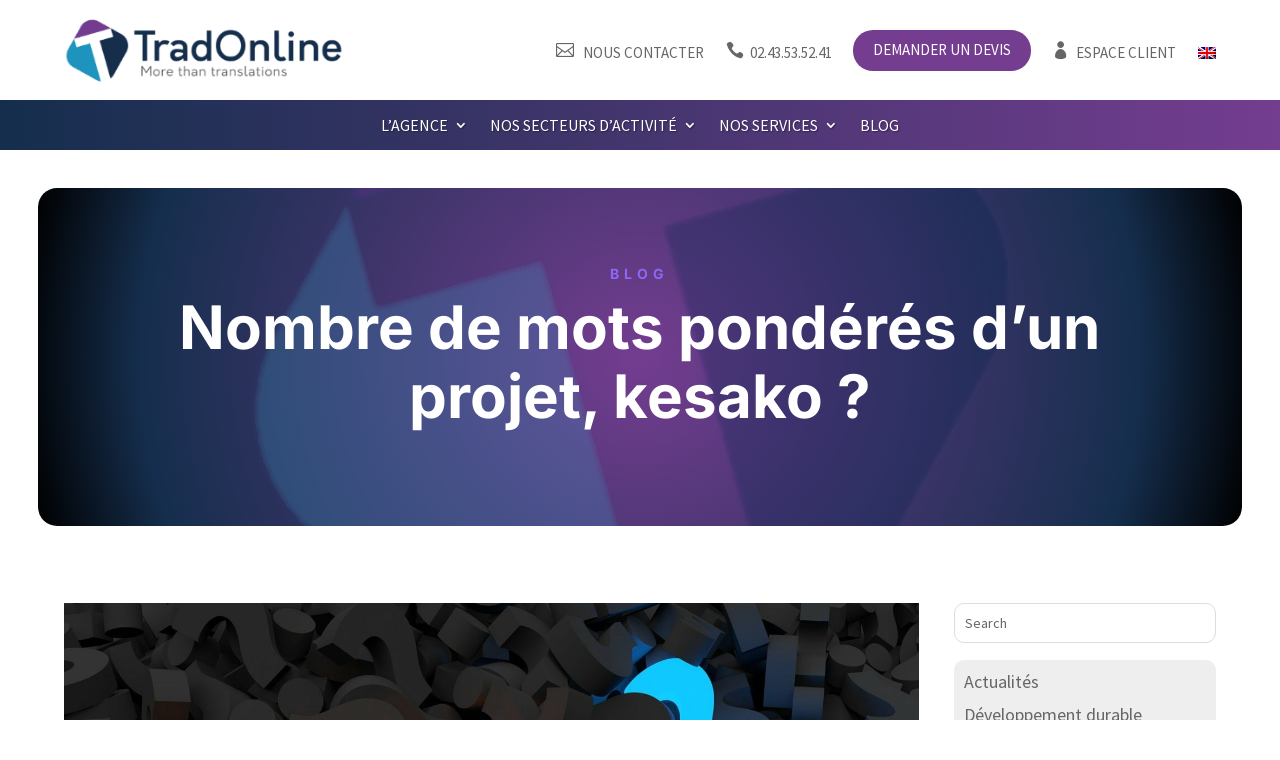

--- FILE ---
content_type: text/html; charset=utf-8
request_url: https://www.google.com/recaptcha/api2/anchor?ar=1&k=6Ld_OtMUAAAAAKMSw0Q_tIG7Md9L9UN6ncH2fMYA&co=aHR0cHM6Ly93d3cudHJhZG9ubGluZS5mcjo0NDM.&hl=en&v=PoyoqOPhxBO7pBk68S4YbpHZ&size=invisible&anchor-ms=20000&execute-ms=30000&cb=e2xb48l4gbbs
body_size: 48750
content:
<!DOCTYPE HTML><html dir="ltr" lang="en"><head><meta http-equiv="Content-Type" content="text/html; charset=UTF-8">
<meta http-equiv="X-UA-Compatible" content="IE=edge">
<title>reCAPTCHA</title>
<style type="text/css">
/* cyrillic-ext */
@font-face {
  font-family: 'Roboto';
  font-style: normal;
  font-weight: 400;
  font-stretch: 100%;
  src: url(//fonts.gstatic.com/s/roboto/v48/KFO7CnqEu92Fr1ME7kSn66aGLdTylUAMa3GUBHMdazTgWw.woff2) format('woff2');
  unicode-range: U+0460-052F, U+1C80-1C8A, U+20B4, U+2DE0-2DFF, U+A640-A69F, U+FE2E-FE2F;
}
/* cyrillic */
@font-face {
  font-family: 'Roboto';
  font-style: normal;
  font-weight: 400;
  font-stretch: 100%;
  src: url(//fonts.gstatic.com/s/roboto/v48/KFO7CnqEu92Fr1ME7kSn66aGLdTylUAMa3iUBHMdazTgWw.woff2) format('woff2');
  unicode-range: U+0301, U+0400-045F, U+0490-0491, U+04B0-04B1, U+2116;
}
/* greek-ext */
@font-face {
  font-family: 'Roboto';
  font-style: normal;
  font-weight: 400;
  font-stretch: 100%;
  src: url(//fonts.gstatic.com/s/roboto/v48/KFO7CnqEu92Fr1ME7kSn66aGLdTylUAMa3CUBHMdazTgWw.woff2) format('woff2');
  unicode-range: U+1F00-1FFF;
}
/* greek */
@font-face {
  font-family: 'Roboto';
  font-style: normal;
  font-weight: 400;
  font-stretch: 100%;
  src: url(//fonts.gstatic.com/s/roboto/v48/KFO7CnqEu92Fr1ME7kSn66aGLdTylUAMa3-UBHMdazTgWw.woff2) format('woff2');
  unicode-range: U+0370-0377, U+037A-037F, U+0384-038A, U+038C, U+038E-03A1, U+03A3-03FF;
}
/* math */
@font-face {
  font-family: 'Roboto';
  font-style: normal;
  font-weight: 400;
  font-stretch: 100%;
  src: url(//fonts.gstatic.com/s/roboto/v48/KFO7CnqEu92Fr1ME7kSn66aGLdTylUAMawCUBHMdazTgWw.woff2) format('woff2');
  unicode-range: U+0302-0303, U+0305, U+0307-0308, U+0310, U+0312, U+0315, U+031A, U+0326-0327, U+032C, U+032F-0330, U+0332-0333, U+0338, U+033A, U+0346, U+034D, U+0391-03A1, U+03A3-03A9, U+03B1-03C9, U+03D1, U+03D5-03D6, U+03F0-03F1, U+03F4-03F5, U+2016-2017, U+2034-2038, U+203C, U+2040, U+2043, U+2047, U+2050, U+2057, U+205F, U+2070-2071, U+2074-208E, U+2090-209C, U+20D0-20DC, U+20E1, U+20E5-20EF, U+2100-2112, U+2114-2115, U+2117-2121, U+2123-214F, U+2190, U+2192, U+2194-21AE, U+21B0-21E5, U+21F1-21F2, U+21F4-2211, U+2213-2214, U+2216-22FF, U+2308-230B, U+2310, U+2319, U+231C-2321, U+2336-237A, U+237C, U+2395, U+239B-23B7, U+23D0, U+23DC-23E1, U+2474-2475, U+25AF, U+25B3, U+25B7, U+25BD, U+25C1, U+25CA, U+25CC, U+25FB, U+266D-266F, U+27C0-27FF, U+2900-2AFF, U+2B0E-2B11, U+2B30-2B4C, U+2BFE, U+3030, U+FF5B, U+FF5D, U+1D400-1D7FF, U+1EE00-1EEFF;
}
/* symbols */
@font-face {
  font-family: 'Roboto';
  font-style: normal;
  font-weight: 400;
  font-stretch: 100%;
  src: url(//fonts.gstatic.com/s/roboto/v48/KFO7CnqEu92Fr1ME7kSn66aGLdTylUAMaxKUBHMdazTgWw.woff2) format('woff2');
  unicode-range: U+0001-000C, U+000E-001F, U+007F-009F, U+20DD-20E0, U+20E2-20E4, U+2150-218F, U+2190, U+2192, U+2194-2199, U+21AF, U+21E6-21F0, U+21F3, U+2218-2219, U+2299, U+22C4-22C6, U+2300-243F, U+2440-244A, U+2460-24FF, U+25A0-27BF, U+2800-28FF, U+2921-2922, U+2981, U+29BF, U+29EB, U+2B00-2BFF, U+4DC0-4DFF, U+FFF9-FFFB, U+10140-1018E, U+10190-1019C, U+101A0, U+101D0-101FD, U+102E0-102FB, U+10E60-10E7E, U+1D2C0-1D2D3, U+1D2E0-1D37F, U+1F000-1F0FF, U+1F100-1F1AD, U+1F1E6-1F1FF, U+1F30D-1F30F, U+1F315, U+1F31C, U+1F31E, U+1F320-1F32C, U+1F336, U+1F378, U+1F37D, U+1F382, U+1F393-1F39F, U+1F3A7-1F3A8, U+1F3AC-1F3AF, U+1F3C2, U+1F3C4-1F3C6, U+1F3CA-1F3CE, U+1F3D4-1F3E0, U+1F3ED, U+1F3F1-1F3F3, U+1F3F5-1F3F7, U+1F408, U+1F415, U+1F41F, U+1F426, U+1F43F, U+1F441-1F442, U+1F444, U+1F446-1F449, U+1F44C-1F44E, U+1F453, U+1F46A, U+1F47D, U+1F4A3, U+1F4B0, U+1F4B3, U+1F4B9, U+1F4BB, U+1F4BF, U+1F4C8-1F4CB, U+1F4D6, U+1F4DA, U+1F4DF, U+1F4E3-1F4E6, U+1F4EA-1F4ED, U+1F4F7, U+1F4F9-1F4FB, U+1F4FD-1F4FE, U+1F503, U+1F507-1F50B, U+1F50D, U+1F512-1F513, U+1F53E-1F54A, U+1F54F-1F5FA, U+1F610, U+1F650-1F67F, U+1F687, U+1F68D, U+1F691, U+1F694, U+1F698, U+1F6AD, U+1F6B2, U+1F6B9-1F6BA, U+1F6BC, U+1F6C6-1F6CF, U+1F6D3-1F6D7, U+1F6E0-1F6EA, U+1F6F0-1F6F3, U+1F6F7-1F6FC, U+1F700-1F7FF, U+1F800-1F80B, U+1F810-1F847, U+1F850-1F859, U+1F860-1F887, U+1F890-1F8AD, U+1F8B0-1F8BB, U+1F8C0-1F8C1, U+1F900-1F90B, U+1F93B, U+1F946, U+1F984, U+1F996, U+1F9E9, U+1FA00-1FA6F, U+1FA70-1FA7C, U+1FA80-1FA89, U+1FA8F-1FAC6, U+1FACE-1FADC, U+1FADF-1FAE9, U+1FAF0-1FAF8, U+1FB00-1FBFF;
}
/* vietnamese */
@font-face {
  font-family: 'Roboto';
  font-style: normal;
  font-weight: 400;
  font-stretch: 100%;
  src: url(//fonts.gstatic.com/s/roboto/v48/KFO7CnqEu92Fr1ME7kSn66aGLdTylUAMa3OUBHMdazTgWw.woff2) format('woff2');
  unicode-range: U+0102-0103, U+0110-0111, U+0128-0129, U+0168-0169, U+01A0-01A1, U+01AF-01B0, U+0300-0301, U+0303-0304, U+0308-0309, U+0323, U+0329, U+1EA0-1EF9, U+20AB;
}
/* latin-ext */
@font-face {
  font-family: 'Roboto';
  font-style: normal;
  font-weight: 400;
  font-stretch: 100%;
  src: url(//fonts.gstatic.com/s/roboto/v48/KFO7CnqEu92Fr1ME7kSn66aGLdTylUAMa3KUBHMdazTgWw.woff2) format('woff2');
  unicode-range: U+0100-02BA, U+02BD-02C5, U+02C7-02CC, U+02CE-02D7, U+02DD-02FF, U+0304, U+0308, U+0329, U+1D00-1DBF, U+1E00-1E9F, U+1EF2-1EFF, U+2020, U+20A0-20AB, U+20AD-20C0, U+2113, U+2C60-2C7F, U+A720-A7FF;
}
/* latin */
@font-face {
  font-family: 'Roboto';
  font-style: normal;
  font-weight: 400;
  font-stretch: 100%;
  src: url(//fonts.gstatic.com/s/roboto/v48/KFO7CnqEu92Fr1ME7kSn66aGLdTylUAMa3yUBHMdazQ.woff2) format('woff2');
  unicode-range: U+0000-00FF, U+0131, U+0152-0153, U+02BB-02BC, U+02C6, U+02DA, U+02DC, U+0304, U+0308, U+0329, U+2000-206F, U+20AC, U+2122, U+2191, U+2193, U+2212, U+2215, U+FEFF, U+FFFD;
}
/* cyrillic-ext */
@font-face {
  font-family: 'Roboto';
  font-style: normal;
  font-weight: 500;
  font-stretch: 100%;
  src: url(//fonts.gstatic.com/s/roboto/v48/KFO7CnqEu92Fr1ME7kSn66aGLdTylUAMa3GUBHMdazTgWw.woff2) format('woff2');
  unicode-range: U+0460-052F, U+1C80-1C8A, U+20B4, U+2DE0-2DFF, U+A640-A69F, U+FE2E-FE2F;
}
/* cyrillic */
@font-face {
  font-family: 'Roboto';
  font-style: normal;
  font-weight: 500;
  font-stretch: 100%;
  src: url(//fonts.gstatic.com/s/roboto/v48/KFO7CnqEu92Fr1ME7kSn66aGLdTylUAMa3iUBHMdazTgWw.woff2) format('woff2');
  unicode-range: U+0301, U+0400-045F, U+0490-0491, U+04B0-04B1, U+2116;
}
/* greek-ext */
@font-face {
  font-family: 'Roboto';
  font-style: normal;
  font-weight: 500;
  font-stretch: 100%;
  src: url(//fonts.gstatic.com/s/roboto/v48/KFO7CnqEu92Fr1ME7kSn66aGLdTylUAMa3CUBHMdazTgWw.woff2) format('woff2');
  unicode-range: U+1F00-1FFF;
}
/* greek */
@font-face {
  font-family: 'Roboto';
  font-style: normal;
  font-weight: 500;
  font-stretch: 100%;
  src: url(//fonts.gstatic.com/s/roboto/v48/KFO7CnqEu92Fr1ME7kSn66aGLdTylUAMa3-UBHMdazTgWw.woff2) format('woff2');
  unicode-range: U+0370-0377, U+037A-037F, U+0384-038A, U+038C, U+038E-03A1, U+03A3-03FF;
}
/* math */
@font-face {
  font-family: 'Roboto';
  font-style: normal;
  font-weight: 500;
  font-stretch: 100%;
  src: url(//fonts.gstatic.com/s/roboto/v48/KFO7CnqEu92Fr1ME7kSn66aGLdTylUAMawCUBHMdazTgWw.woff2) format('woff2');
  unicode-range: U+0302-0303, U+0305, U+0307-0308, U+0310, U+0312, U+0315, U+031A, U+0326-0327, U+032C, U+032F-0330, U+0332-0333, U+0338, U+033A, U+0346, U+034D, U+0391-03A1, U+03A3-03A9, U+03B1-03C9, U+03D1, U+03D5-03D6, U+03F0-03F1, U+03F4-03F5, U+2016-2017, U+2034-2038, U+203C, U+2040, U+2043, U+2047, U+2050, U+2057, U+205F, U+2070-2071, U+2074-208E, U+2090-209C, U+20D0-20DC, U+20E1, U+20E5-20EF, U+2100-2112, U+2114-2115, U+2117-2121, U+2123-214F, U+2190, U+2192, U+2194-21AE, U+21B0-21E5, U+21F1-21F2, U+21F4-2211, U+2213-2214, U+2216-22FF, U+2308-230B, U+2310, U+2319, U+231C-2321, U+2336-237A, U+237C, U+2395, U+239B-23B7, U+23D0, U+23DC-23E1, U+2474-2475, U+25AF, U+25B3, U+25B7, U+25BD, U+25C1, U+25CA, U+25CC, U+25FB, U+266D-266F, U+27C0-27FF, U+2900-2AFF, U+2B0E-2B11, U+2B30-2B4C, U+2BFE, U+3030, U+FF5B, U+FF5D, U+1D400-1D7FF, U+1EE00-1EEFF;
}
/* symbols */
@font-face {
  font-family: 'Roboto';
  font-style: normal;
  font-weight: 500;
  font-stretch: 100%;
  src: url(//fonts.gstatic.com/s/roboto/v48/KFO7CnqEu92Fr1ME7kSn66aGLdTylUAMaxKUBHMdazTgWw.woff2) format('woff2');
  unicode-range: U+0001-000C, U+000E-001F, U+007F-009F, U+20DD-20E0, U+20E2-20E4, U+2150-218F, U+2190, U+2192, U+2194-2199, U+21AF, U+21E6-21F0, U+21F3, U+2218-2219, U+2299, U+22C4-22C6, U+2300-243F, U+2440-244A, U+2460-24FF, U+25A0-27BF, U+2800-28FF, U+2921-2922, U+2981, U+29BF, U+29EB, U+2B00-2BFF, U+4DC0-4DFF, U+FFF9-FFFB, U+10140-1018E, U+10190-1019C, U+101A0, U+101D0-101FD, U+102E0-102FB, U+10E60-10E7E, U+1D2C0-1D2D3, U+1D2E0-1D37F, U+1F000-1F0FF, U+1F100-1F1AD, U+1F1E6-1F1FF, U+1F30D-1F30F, U+1F315, U+1F31C, U+1F31E, U+1F320-1F32C, U+1F336, U+1F378, U+1F37D, U+1F382, U+1F393-1F39F, U+1F3A7-1F3A8, U+1F3AC-1F3AF, U+1F3C2, U+1F3C4-1F3C6, U+1F3CA-1F3CE, U+1F3D4-1F3E0, U+1F3ED, U+1F3F1-1F3F3, U+1F3F5-1F3F7, U+1F408, U+1F415, U+1F41F, U+1F426, U+1F43F, U+1F441-1F442, U+1F444, U+1F446-1F449, U+1F44C-1F44E, U+1F453, U+1F46A, U+1F47D, U+1F4A3, U+1F4B0, U+1F4B3, U+1F4B9, U+1F4BB, U+1F4BF, U+1F4C8-1F4CB, U+1F4D6, U+1F4DA, U+1F4DF, U+1F4E3-1F4E6, U+1F4EA-1F4ED, U+1F4F7, U+1F4F9-1F4FB, U+1F4FD-1F4FE, U+1F503, U+1F507-1F50B, U+1F50D, U+1F512-1F513, U+1F53E-1F54A, U+1F54F-1F5FA, U+1F610, U+1F650-1F67F, U+1F687, U+1F68D, U+1F691, U+1F694, U+1F698, U+1F6AD, U+1F6B2, U+1F6B9-1F6BA, U+1F6BC, U+1F6C6-1F6CF, U+1F6D3-1F6D7, U+1F6E0-1F6EA, U+1F6F0-1F6F3, U+1F6F7-1F6FC, U+1F700-1F7FF, U+1F800-1F80B, U+1F810-1F847, U+1F850-1F859, U+1F860-1F887, U+1F890-1F8AD, U+1F8B0-1F8BB, U+1F8C0-1F8C1, U+1F900-1F90B, U+1F93B, U+1F946, U+1F984, U+1F996, U+1F9E9, U+1FA00-1FA6F, U+1FA70-1FA7C, U+1FA80-1FA89, U+1FA8F-1FAC6, U+1FACE-1FADC, U+1FADF-1FAE9, U+1FAF0-1FAF8, U+1FB00-1FBFF;
}
/* vietnamese */
@font-face {
  font-family: 'Roboto';
  font-style: normal;
  font-weight: 500;
  font-stretch: 100%;
  src: url(//fonts.gstatic.com/s/roboto/v48/KFO7CnqEu92Fr1ME7kSn66aGLdTylUAMa3OUBHMdazTgWw.woff2) format('woff2');
  unicode-range: U+0102-0103, U+0110-0111, U+0128-0129, U+0168-0169, U+01A0-01A1, U+01AF-01B0, U+0300-0301, U+0303-0304, U+0308-0309, U+0323, U+0329, U+1EA0-1EF9, U+20AB;
}
/* latin-ext */
@font-face {
  font-family: 'Roboto';
  font-style: normal;
  font-weight: 500;
  font-stretch: 100%;
  src: url(//fonts.gstatic.com/s/roboto/v48/KFO7CnqEu92Fr1ME7kSn66aGLdTylUAMa3KUBHMdazTgWw.woff2) format('woff2');
  unicode-range: U+0100-02BA, U+02BD-02C5, U+02C7-02CC, U+02CE-02D7, U+02DD-02FF, U+0304, U+0308, U+0329, U+1D00-1DBF, U+1E00-1E9F, U+1EF2-1EFF, U+2020, U+20A0-20AB, U+20AD-20C0, U+2113, U+2C60-2C7F, U+A720-A7FF;
}
/* latin */
@font-face {
  font-family: 'Roboto';
  font-style: normal;
  font-weight: 500;
  font-stretch: 100%;
  src: url(//fonts.gstatic.com/s/roboto/v48/KFO7CnqEu92Fr1ME7kSn66aGLdTylUAMa3yUBHMdazQ.woff2) format('woff2');
  unicode-range: U+0000-00FF, U+0131, U+0152-0153, U+02BB-02BC, U+02C6, U+02DA, U+02DC, U+0304, U+0308, U+0329, U+2000-206F, U+20AC, U+2122, U+2191, U+2193, U+2212, U+2215, U+FEFF, U+FFFD;
}
/* cyrillic-ext */
@font-face {
  font-family: 'Roboto';
  font-style: normal;
  font-weight: 900;
  font-stretch: 100%;
  src: url(//fonts.gstatic.com/s/roboto/v48/KFO7CnqEu92Fr1ME7kSn66aGLdTylUAMa3GUBHMdazTgWw.woff2) format('woff2');
  unicode-range: U+0460-052F, U+1C80-1C8A, U+20B4, U+2DE0-2DFF, U+A640-A69F, U+FE2E-FE2F;
}
/* cyrillic */
@font-face {
  font-family: 'Roboto';
  font-style: normal;
  font-weight: 900;
  font-stretch: 100%;
  src: url(//fonts.gstatic.com/s/roboto/v48/KFO7CnqEu92Fr1ME7kSn66aGLdTylUAMa3iUBHMdazTgWw.woff2) format('woff2');
  unicode-range: U+0301, U+0400-045F, U+0490-0491, U+04B0-04B1, U+2116;
}
/* greek-ext */
@font-face {
  font-family: 'Roboto';
  font-style: normal;
  font-weight: 900;
  font-stretch: 100%;
  src: url(//fonts.gstatic.com/s/roboto/v48/KFO7CnqEu92Fr1ME7kSn66aGLdTylUAMa3CUBHMdazTgWw.woff2) format('woff2');
  unicode-range: U+1F00-1FFF;
}
/* greek */
@font-face {
  font-family: 'Roboto';
  font-style: normal;
  font-weight: 900;
  font-stretch: 100%;
  src: url(//fonts.gstatic.com/s/roboto/v48/KFO7CnqEu92Fr1ME7kSn66aGLdTylUAMa3-UBHMdazTgWw.woff2) format('woff2');
  unicode-range: U+0370-0377, U+037A-037F, U+0384-038A, U+038C, U+038E-03A1, U+03A3-03FF;
}
/* math */
@font-face {
  font-family: 'Roboto';
  font-style: normal;
  font-weight: 900;
  font-stretch: 100%;
  src: url(//fonts.gstatic.com/s/roboto/v48/KFO7CnqEu92Fr1ME7kSn66aGLdTylUAMawCUBHMdazTgWw.woff2) format('woff2');
  unicode-range: U+0302-0303, U+0305, U+0307-0308, U+0310, U+0312, U+0315, U+031A, U+0326-0327, U+032C, U+032F-0330, U+0332-0333, U+0338, U+033A, U+0346, U+034D, U+0391-03A1, U+03A3-03A9, U+03B1-03C9, U+03D1, U+03D5-03D6, U+03F0-03F1, U+03F4-03F5, U+2016-2017, U+2034-2038, U+203C, U+2040, U+2043, U+2047, U+2050, U+2057, U+205F, U+2070-2071, U+2074-208E, U+2090-209C, U+20D0-20DC, U+20E1, U+20E5-20EF, U+2100-2112, U+2114-2115, U+2117-2121, U+2123-214F, U+2190, U+2192, U+2194-21AE, U+21B0-21E5, U+21F1-21F2, U+21F4-2211, U+2213-2214, U+2216-22FF, U+2308-230B, U+2310, U+2319, U+231C-2321, U+2336-237A, U+237C, U+2395, U+239B-23B7, U+23D0, U+23DC-23E1, U+2474-2475, U+25AF, U+25B3, U+25B7, U+25BD, U+25C1, U+25CA, U+25CC, U+25FB, U+266D-266F, U+27C0-27FF, U+2900-2AFF, U+2B0E-2B11, U+2B30-2B4C, U+2BFE, U+3030, U+FF5B, U+FF5D, U+1D400-1D7FF, U+1EE00-1EEFF;
}
/* symbols */
@font-face {
  font-family: 'Roboto';
  font-style: normal;
  font-weight: 900;
  font-stretch: 100%;
  src: url(//fonts.gstatic.com/s/roboto/v48/KFO7CnqEu92Fr1ME7kSn66aGLdTylUAMaxKUBHMdazTgWw.woff2) format('woff2');
  unicode-range: U+0001-000C, U+000E-001F, U+007F-009F, U+20DD-20E0, U+20E2-20E4, U+2150-218F, U+2190, U+2192, U+2194-2199, U+21AF, U+21E6-21F0, U+21F3, U+2218-2219, U+2299, U+22C4-22C6, U+2300-243F, U+2440-244A, U+2460-24FF, U+25A0-27BF, U+2800-28FF, U+2921-2922, U+2981, U+29BF, U+29EB, U+2B00-2BFF, U+4DC0-4DFF, U+FFF9-FFFB, U+10140-1018E, U+10190-1019C, U+101A0, U+101D0-101FD, U+102E0-102FB, U+10E60-10E7E, U+1D2C0-1D2D3, U+1D2E0-1D37F, U+1F000-1F0FF, U+1F100-1F1AD, U+1F1E6-1F1FF, U+1F30D-1F30F, U+1F315, U+1F31C, U+1F31E, U+1F320-1F32C, U+1F336, U+1F378, U+1F37D, U+1F382, U+1F393-1F39F, U+1F3A7-1F3A8, U+1F3AC-1F3AF, U+1F3C2, U+1F3C4-1F3C6, U+1F3CA-1F3CE, U+1F3D4-1F3E0, U+1F3ED, U+1F3F1-1F3F3, U+1F3F5-1F3F7, U+1F408, U+1F415, U+1F41F, U+1F426, U+1F43F, U+1F441-1F442, U+1F444, U+1F446-1F449, U+1F44C-1F44E, U+1F453, U+1F46A, U+1F47D, U+1F4A3, U+1F4B0, U+1F4B3, U+1F4B9, U+1F4BB, U+1F4BF, U+1F4C8-1F4CB, U+1F4D6, U+1F4DA, U+1F4DF, U+1F4E3-1F4E6, U+1F4EA-1F4ED, U+1F4F7, U+1F4F9-1F4FB, U+1F4FD-1F4FE, U+1F503, U+1F507-1F50B, U+1F50D, U+1F512-1F513, U+1F53E-1F54A, U+1F54F-1F5FA, U+1F610, U+1F650-1F67F, U+1F687, U+1F68D, U+1F691, U+1F694, U+1F698, U+1F6AD, U+1F6B2, U+1F6B9-1F6BA, U+1F6BC, U+1F6C6-1F6CF, U+1F6D3-1F6D7, U+1F6E0-1F6EA, U+1F6F0-1F6F3, U+1F6F7-1F6FC, U+1F700-1F7FF, U+1F800-1F80B, U+1F810-1F847, U+1F850-1F859, U+1F860-1F887, U+1F890-1F8AD, U+1F8B0-1F8BB, U+1F8C0-1F8C1, U+1F900-1F90B, U+1F93B, U+1F946, U+1F984, U+1F996, U+1F9E9, U+1FA00-1FA6F, U+1FA70-1FA7C, U+1FA80-1FA89, U+1FA8F-1FAC6, U+1FACE-1FADC, U+1FADF-1FAE9, U+1FAF0-1FAF8, U+1FB00-1FBFF;
}
/* vietnamese */
@font-face {
  font-family: 'Roboto';
  font-style: normal;
  font-weight: 900;
  font-stretch: 100%;
  src: url(//fonts.gstatic.com/s/roboto/v48/KFO7CnqEu92Fr1ME7kSn66aGLdTylUAMa3OUBHMdazTgWw.woff2) format('woff2');
  unicode-range: U+0102-0103, U+0110-0111, U+0128-0129, U+0168-0169, U+01A0-01A1, U+01AF-01B0, U+0300-0301, U+0303-0304, U+0308-0309, U+0323, U+0329, U+1EA0-1EF9, U+20AB;
}
/* latin-ext */
@font-face {
  font-family: 'Roboto';
  font-style: normal;
  font-weight: 900;
  font-stretch: 100%;
  src: url(//fonts.gstatic.com/s/roboto/v48/KFO7CnqEu92Fr1ME7kSn66aGLdTylUAMa3KUBHMdazTgWw.woff2) format('woff2');
  unicode-range: U+0100-02BA, U+02BD-02C5, U+02C7-02CC, U+02CE-02D7, U+02DD-02FF, U+0304, U+0308, U+0329, U+1D00-1DBF, U+1E00-1E9F, U+1EF2-1EFF, U+2020, U+20A0-20AB, U+20AD-20C0, U+2113, U+2C60-2C7F, U+A720-A7FF;
}
/* latin */
@font-face {
  font-family: 'Roboto';
  font-style: normal;
  font-weight: 900;
  font-stretch: 100%;
  src: url(//fonts.gstatic.com/s/roboto/v48/KFO7CnqEu92Fr1ME7kSn66aGLdTylUAMa3yUBHMdazQ.woff2) format('woff2');
  unicode-range: U+0000-00FF, U+0131, U+0152-0153, U+02BB-02BC, U+02C6, U+02DA, U+02DC, U+0304, U+0308, U+0329, U+2000-206F, U+20AC, U+2122, U+2191, U+2193, U+2212, U+2215, U+FEFF, U+FFFD;
}

</style>
<link rel="stylesheet" type="text/css" href="https://www.gstatic.com/recaptcha/releases/PoyoqOPhxBO7pBk68S4YbpHZ/styles__ltr.css">
<script nonce="NO7nD5GJi3TlqqWSqS2gcA" type="text/javascript">window['__recaptcha_api'] = 'https://www.google.com/recaptcha/api2/';</script>
<script type="text/javascript" src="https://www.gstatic.com/recaptcha/releases/PoyoqOPhxBO7pBk68S4YbpHZ/recaptcha__en.js" nonce="NO7nD5GJi3TlqqWSqS2gcA">
      
    </script></head>
<body><div id="rc-anchor-alert" class="rc-anchor-alert"></div>
<input type="hidden" id="recaptcha-token" value="[base64]">
<script type="text/javascript" nonce="NO7nD5GJi3TlqqWSqS2gcA">
      recaptcha.anchor.Main.init("[\x22ainput\x22,[\x22bgdata\x22,\x22\x22,\[base64]/[base64]/bmV3IFpbdF0obVswXSk6Sz09Mj9uZXcgWlt0XShtWzBdLG1bMV0pOks9PTM/bmV3IFpbdF0obVswXSxtWzFdLG1bMl0pOks9PTQ/[base64]/[base64]/[base64]/[base64]/[base64]/[base64]/[base64]/[base64]/[base64]/[base64]/[base64]/[base64]/[base64]/[base64]\\u003d\\u003d\x22,\[base64]\\u003d\\u003d\x22,\x22wpPCkcODw59iKDJjwpLDv8KEeR5LeWHDmcOcwo7Dgxl/LcK/worDp8O4wrjClMKULwjDhFzDrsOTLsOiw7hsSFs6YSTDn1pxwpTDv2pwVMOtwozCicOYejsRwpUcwp/[base64]/[base64]/Cgj1Zw4ZMw6/CrMKeaxRXeMKcwoQoJWfDgm7CqgbDnyBODBTCrCkNRcKiJ8KieUvClsKawqXCgknDncOGw6RqRR5PwpFKw5TCv2JCw6LDhFYufyTDosKnPCRIw6lLwqc2w7PCgRJzwp/DusK5Ky8hAwBjw5EcwpnDszQtR8OLUj4nw5jCvcOWU8OkOmHCi8OdBsKMwpfDlsOEDj17Uksaw6DCiw0dwq/[base64]/CmU5nSETDn3sfw4JbNyhrIMKPw5DDpAMGZ13Dt2PDocKHC8ORw4jDrsOMem8APxl4SQ7DhHHCu3DDvgRbw4JCw6BvwpllfD4uL8OsdjFBw6p+DDXCkcKHI1DCgMOyV8KNaMORwrrCqMK/w5YJw7FhwpoYVsOUVcKVw63DtMOlwrIZKsKuw7d4w6XCsMOYCcOewo1kwo08YV9JLBonwo3CscKEZcKswoMzw7nDncKHLMO7w6LCpQ3CsRHDlTwWwqkMBsOHwqPDp8K/w5vDrwTDhH8YBsKfSy1yw7/DhcKJTsOpw6pOw5hIwqHDmUjDk8KHXcORCm5AwpBqw60yYy4xwrN5w53Csjwsw41LXMO9w4LDu8OMwqZdUcO+YyVnwroARMO+w4PDkzLCqkMnCVZ+wqkTwoPDkcKTw7nDgcKrw5bDusKhXsOPwp/DkFIEDMOJQMKdwpV3w77CvMO+SnDDncOZHjPCmMOOesOMDQtxw63CvDDDsGfDncOkwqvDrMKbW1REDcOfw4pPQWJUwrzDrmsIMcKKw63ClsKUN3PCuhpTTwLCpCzDvMK7woDCkAHCiMKyw6LCsWzDkTfDrV4OZMOpGlAfH1/[base64]/DlRZoAMOiBA7CpF/DksOKw5nCoToZbG3ClnHCr8OXEMKFwr/DtA7CvCnCqCxDwo3ChcKcZzHCngc8PjHCgsK3C8KbDGvCvibDrsK6AMK3NsKHwo/DtgB0wpHDs8KvDnAjw5XDvAzDsGF6woFywoHDt0dxOy/[base64]/MjMmQMK9w5UGw49aw7TDq8KKEsO/w4gmwpXDq2Nrw5trdcKEwowQSUIXw6oiR8OCw7h1AcKlwpDDmcOww5AwwooJwoNXf2g2J8O/[base64]/CpsKsc8KsVcOFwqPDqcKkb8OGfsONQcOCwovCnMKzw6kIwozDpQ8Tw7xGwpA7w6QCwrLCnEvDrz3DscKXwrzCjj5IwrbDgMOlZmh9wpbDkVzCpRHDnl3DimZlwrcow5haw5ZwKwxQN0R7LsOuDMO9wq0ow4/DsHdpF2Y4w4XCmcKjaMO/ehIMwozDtsOFw7/[base64]/XMKzBcKCwprDtDnCvAHDoFNabHZUNMOuX2/CjybDgF7Dt8OLMcO7DMKuwqhWe2DDocK+w6TCvMKaCcKXwqRMw67DtwLCvyYHay9lwojDp8KGwq7ChMKqw7E+wp1fTsKfEH/Do8Opw44Ew7XCimTCmQUZw7PDvCFOWsKBwq/CnFlIw4QJHMKTw7lvDhVaeR9ORsK7PX8pXcOGwp4XVlhiw51PwrPDvsKnMMOZw4/DtCrDqcKbHMO+wp4UaMKvw7lEwo0HVsOGfsOSQG/Cv2PDqHDCu8KuTsOYwohWJ8K0w4Q4b8K4MMOJUwLCjcOJWjbDnDfDr8KATwDCtApGwohdwqDCqsORPQLDm8Kkw6NWw7zCuVHDgjbCp8KGPw8xfcKnaMO0wo/Dh8KWQMOMVDRPIH0JwqDCiUjCmsO5wpXCqcO7ccKLMBfCmTskwrvCtsONwqPCncKdOTTDgUINwpTDtMK8wrhbIx3CpBx3w5xwwqbCrz91OMKFRgPDlcK/wr5RTS5LbcKQwrALw7DCicORwqBjwpHDnDE2w6tgasOQVMOvwp1dw6nDmMOewrfCkm1EeQPDu2BwMMOIw63DgmYjCsOPF8K8w77CsGRaEFzDo8KTOg7CjRQMNsOsw6vDh8KjbkrDuGDCn8K/[base64]/Dn3nCiGgifn0DTMKuw59IK8Olw5jDl8Kbw6UQETRVwp/DnhzClMKWeVVCKUPCozjDox8gf35dw5HDm1NyUMKMasKxBV/Cr8OLw7TDrTXDkcOdEGbDtcK+wq9Gw6EVbRVrWA/DnMObFMKYWX1QHcODw5sUwrXCvC/DkV8QwpDCtsKOKMOiOUPDpipcw4sNwrLDp8KDdH/CuHdXVcOfwonDjsO0U8OAwrPCpVXDj0gVTcKpNy9sRcK9csK0wrIgw5Eyw4DCn8Kpw6TCgn0yw5/ChEFgUcOgwq87D8KpAkAxH8KWw5/Di8K2w5TCm3LCtsKcwqzDlXTDq1vDgiXDscKNfxbDvT7DjBfCqwQ8wqh2wo41wrbDvCNEwq3CmWd5w43DlyzClUfChBLDlsKmw6IMwrvDn8KrME/CuWTDmURcFDzCu8O9wr7Ck8KjRcK5w5gRwqDDqwYxw4HCgnFucsKrw4LClsK/[base64]/CqMOuO8OzwrnCs8OMC3g3wpt6wqzDh8OcQ8O8wqRjwoDDgMKNwrsCalHCjcKTVMOyFsO7ZEh1w4BfaFgQwrLDv8KFwqh0SMK5XcOtK8Ktw6HDiHTCl2Mnw5/[base64]/[base64]/DgsKZw6LCu1Yne8KyeA0xWS8jw7YDQ1ZHWsKGw41mJnd8cBnDncOnw5/Dn8K5w41WVjoMwozCmgfCmDvDhcKIwocpKMKmGWh8wp5HMsKNw5s4XMK9wo4TwrfDjg/DgMOQJcKBWcKzAsORZ8KRA8Khwqt0QFHDlWjDi1sEwrJ1w5ExDXwSKsKpB8O1FsOISsOCacOtwqnCnUnCosKgwq4aCMOmLsKTwo0jM8KwHsO1wr3DrzAXwoM+FhLDtcK1SsOwP8OIwqh8w5/Cp8O8MQdIWMKbI8O1f8KOIj1KG8Kzw5PCqjfDpMOjwpl9PMO7GXEyZsOmwovChMOOasOUw585K8Onw4oOXFzDikLDuMOUwr5LH8KAw4cpMSt/[base64]/Cv2Y1wobDilfDjMO7wqQPDcKPwrBZeAfDryXDs0lKFMKow7ESRMKqHk0Hb21SU0vCvHxAZ8OvH8OMw7Ivd3dSwrg7wo/CuiRdCMOOacKbfDLDqyhAZcKBwo/[base64]/DocOjwo5+K8KUaHfCn8OLw63DhT5FIsOOwoMmw4PDsBsww7/[base64]/DoMKtUWp/[base64]/wq7DpH7DqFfCqMKHNcK3CBHCkMK3CF3CrcKABsOaw7QRw7d8e0Azw6YoJVjDnMKkw4zDsgBPwo5JNsONGMOTNcKFwooUE1R4w73DjcOTXcK/[base64]/DMOvbmIpwpxmw4A8w7nDinU+GkXDrHhZYxFHw5lJGCsCwrAiaQ3DuMKiEyQwSlQ0w7HDhgVYIMO9w5gIwofDq8O6Vww0w4fDvCcuw70gJwzCqUdiKMOkwoxpw7vDrsOLaMO4HQ/DjF9Ywo/[base64]/DlSQ9E8OkH1zCiEXDt2MABsKfDAwAw7VpOTtILsOBwqDCk8KBUsKtw77DllwEwooiw7zCiQ/[base64]/CgW/[base64]/SsOWwq7DksKnRSXCuTrCrHvDlcOgHcKXwp8aCD/CrAHDvcOowpvCqMKXw4fCsXDCjMOHwoLDjcOuwpnCicO7OcKrR0wDGGDCrcKZw6/[base64]/NsKgw44Xw598U151w709eMKKw4EJwpTCpcKuw7IZwq3DgMOHVMOnBsK3GMKmw7LDr8O4wrk6dTgBcWo/[base64]/DuBwMw73Dnl7DnwV7K24Tw44mRMKvLMOmw4ZHw5MFK8KZw5zCnXvCphHCmsO5w4zCk8OPcgjDrzPCsARUwpIHw6BhOBIvwq7Di8OeBG0uIcO/w6pbKCElwptNBDTCtURcf8OTwpAPw6FaO8K/[base64]/w5dkBhZ4KMKQw63Dn8O/WMKOw4dWJkEZI8O7w5UROMKOwqvDq8OsJsKycyZAw7XDji7Cl8K4JGLCpMKedE4uw6HCiXjDokTCs0QZwoBdwo4vw4dewpDCqSzChyvDry5Rw7A/w785w5TDgMKPwqXCn8OVNmzDicOxbw0Hw553wpluwoJQw6AgaS5Qw4PCksKSw6jCqcKPw4RQbE0vw5NdRQzCtsOewp/DsMOfwpw+w7kuLW5TMHB7Skx3w78Tw4rCj8Kiw5XClSrDosOrw7vDk1M+wo1sw7Etw4vCiRTCnMKvwrvCk8Kzw4DCkSkTdcKIbsKDw7cOccOhwqXDtcONYMOJb8KTwrnDnHoKw7Rew53DpcKPDsONG2bDhcO5wo5Sw7/DtMOBw5rDplY6w6/DmMOUw5Axw6zCskxswpJeGMONw6DDo8K4IhDDlcOAwpZrf8KsJsO1wpXDiTfDnCpuw5LDm2hZwq5KK8KHw7wSL8KKNcKZIXZ/w6deR8OUDMKmNcKUZMODecKMfw5OwoNUwpXCgsOawo7CmMOMGMKZSMKZQMOJwpnDtl4pMcOBYcKKEcKYw5EDwq3DgCTCjQd3w4BqRVPCnn1cAQnCncKYw6NawpROUcO1csKIw4PCtMOOdnPChMOvXsOsQ20wGcOPLQAmA8OQw4pew53DoCrDog3DnwpsNXojasKVw4/Cs8K7Y0bDucKsOMKGJsO+wqTDgjMpdQxRwpHDhcOGwrZDw7DDiX/CswjCmlwcwrPDq0DDmAHDmkwFw4hJCHRewrfCmjTCpsKyw5/CuSDDuMO8DsO2P8Khw4wfX1cBw6dkwpU8VDfCpHnCkA/DmzHCtx3Cv8K0LsOdw44owpbDtXHDi8K5wrUtwo/DucOZI3xLK8OEO8KOwr8hw7ULw5QSK1HCnETDrMKRWCzChMKjek9xwqZdaMKIwrMiw4hFJ1Iow5nChBbCpGLCoMOrFMO8XlbDlhc/f8K+w4LCi8O1w7fCnyRbAQHDvHbCgcOlw5/Dlz7CoyTCiMKJRj/DjG/DvUXDsRDDnkLCpsKowqEeTsKRbGjCrF9sDBvCq8Ksw5QIwpglYcKywqF/wp7CscO8w6cvwrvDlsKcwrPCrm7DtUg3wp7DjXDDrwlBFn9TQy1YwotYHsOywrtHwr9hwobCs1TDmnEXXzE/w6HDkcONMQl7wpzCpMKdwp/CrcOqPG/ChcKdWRDCqDDDmgXDssOCw7TDrXFewq1gDzV6RMK7MWXDpWIKZ3HDjMKuwoXDsMKsXTnCj8OSw7R6N8Kdw5XDusO8w7zCmMK2acOnwq5fw6MfwpHDj8KswpjDhMOMwrfDm8KkwpXCnUlCORzCqMOGW8OwLGN3w5F3wqPCqsK/w77DpQrChsKlwq/DkSpcC3JSM2jCuxDDs8OAw4Y/[base64]/DsCRFwrxdGxNcV8OtK8KiwocpO8KSCzo9wrEzMcOrw4UOWcOqw5dtw4oqGibDjMOjw7JjPsK7w6xCTcO8bQDCsGjCjFbCnCHCoCPCli9+fsObXcO/w4EpHhgQR8KRwp7CjBsQdcKIw7xGI8K1EsObwp4mwqYjwqsdwp3Di0TCg8OTf8KINMOYEDjDuMKJwqBIDk7DhXJCw6NHw4nDoVcSwrEgSWEdXk/Dk3MdAcK9d8Kbw45SEMOAw5XCtMKbwrRyE1XCg8ONw6fDjcOraMKlBS5ZCnUGwogqw78Lw71Hw6/DhjXCv8OMwq4Owr8hXcO7HivCixp0wpzCucO6wqzCry/CpFsdLMK4fcKCecOSasKdGXbCjhIwCDUwJHnDtRd8w4jCtsOCe8KVw4wdesOEIMKFN8K9VwtJQRUcPAnDsiEVw6FHwrjDoktlLMKIwojDtcKSPsK2w6oSHHVRasOnwq/[base64]/K8KiNcKQw7zDsMKDAVsowobClMOtWmMjO8K5DDLDp0hRwp90c3pEUcKyQ23DjR7CkcONL8ObXFXCgWIENMOvI8OKwo/ClVhjIsOuwpTCmMO5w6LDuiMEw6dUH8KMw5Y8AGLDmCpQHGROw4EMwroUR8OVKBNubsK4UUDDk1odT8OYw6AIw77CmcO7RMKywrTDgMKQwrkXIRXCh8OBwrfDv1fDoUZCwqVLw6JKw7vCk23CqsOvQMKFw6wbPMKPR8Kcw7RoJ8OUw4J/w5DDr8K0w53CkC/Cp2pNfsOiw6oXIwzCi8KmBMKpfMO0Wy42PG/Cs8OAexcBRMOsY8Ogw4dIM1jDtFEdFTZYw4Ffw4QfBMK+c8Oqw5vDtWXCpApxGlrDhzzDhMKaWMKvJTo/w5YJJTHChEZWwoc2wrjDtsKTN2rCkUzDh8KJasKkaMOkw4ALQ8KHfMKVKm/[base64]/[base64]/[base64]/I8KBwqLDnsKafMKuGMOJEVhZwr7CssK2wprDucKeDQ3DjMOBwo9VCcKUw5jDqMKAw7x0EBTDnMOLJlM0cRfCgcOKw7bChcKiRmUsb8ONM8OgwrU6wq4pVkTDq8OiwpsJw4jCtj3CqDnDsMKPEsOqYh8aA8Oewp0nwoPDnTPDjMOkf8OCUTrDjcKhZ8KLw5U/fxU1FVhGWcOKYVDCm8OlUsKmw4/DmsOoP8Oaw4F4wqrChMKaw4cUwokrG8OTCC5nw4F9QcOOw5Zww58hwpjCkcOfwo/CnjbDh8K6bcKDb1JzRR97QMOqHsO7w5d4w5HCpcKqwrTCvsKGw7zCmWgTdlEyXglDYyVJw4fCisKLLcOgSiPDvV/ClcORwpfDu0XDmMKPw58qFgvDiidXwqNmI8OQw6MOwphdE2nCq8OrNsO/wrNFRjQbw5HCo8OKGxfDgcORw5fDuHzDiMKRB3kpwpNJw7ocacKUwppaSG/DnRhhw784RcO6cCrCvCXCmTTCj0VmCcKNMsKTXcOACMO6W8O9w6MMdnVXNx7Cu8Ooah7CusKYw7/DkCvCgcOCw4MmQEfDgjDCvBVcw5QgcMKwYcKpwrR4dhEGasOzw6ROIsOvXSXDrR/[base64]/DncKpXMKOXXlqTmnDhMK1PSjDu1IOwovCqGltw5Y5KUVmRTNRwr7CvMKRfCAOwqzCpllsw5EHwpDCrsOcJS3Di8K4wprCjGrCjgBaw4jCisOHCsKawo/[base64]/Dn8OTNsKjaT3CmMKIw53DrsKsCgzCj8OnJMK2wrNdw7fDjsOhwpnCrcOkSTLDhnPCicKyw7ghwqfDrcKNMg1WFWt3w6rDvhNRczfCsFppwp3CtcK/[base64]/[base64]/DjVrCj8KQXMKVRMO3TsKWw7XClgbDlVvCp8Kpw5sdwotyKsKCw7vCsCfDmRXDnArDqxLDkiLCthnDgSshAVHDgTkbNQ0AbMOzRhDChsOcw6LDk8KPwr5rw5Q0w5XCs0/[base64]/Bx1ZDcKtwqDCqAfCgcKhw43CsTPCiSDDgmsiw6zDvhxbw6DDhSskMsOAAXBzFMKlVcKmPA7DicKQKMOowpzDrsKMGDMWwrN7YxEtw4law6LDl8OXw5zDlCXDp8K1w7BmXsOdSGbCtMOIdn9GwrjCgEDCicK2JcKLXVpqZADDu8OHwp/[base64]/[base64]/DnMOmwoXCsl8qwoFgwoDClMKZw5PCjsKANCAOwosWMBk/wq3DlUVOwrVtwqvChsKZwr9PYVc1Z8Ohw6FZwr0dUD97esOdw7w5aVVudQvDnlzDt19Yw4jDm2PCuMKyfGo3UcKWwrjChifCp1l/[base64]/Di8O+S8K4OCTDhCrDosOBwpMNw6HChxzDo3RRwrDDo2vCnArDjsOresOKwpLDkWMnDlfDqFEDO8OtaMOmb3kRXm/[base64]/[base64]/Dp8Osw48wX8O5wrp4K8O3w6cdIMKqw6FhUsObRwgwwr9mwpjCmcKQwqzCi8Kub8O1wqzCr3Vjw5XCp3XCp8KUVcKtCcOowpEHJsKVHsKWw50RSsOiw5DCqMKkY2pkw65YIcOYwo4Dw7EhwqjDnBrCvC3CvMKzwoTCrMKxwrjCvDPCrMOKw7/[base64]/Du8OSwr/CvQ8qwqPComNTw7DClS0QIR7CsGPDvsKiwqYvw4HCscOCw5jDocKOw40jQSwcfsK1I1Iew7jCsMOsP8OrCsOcAMK1w4fCqQQ/IcO8UcObwqlAw6rDqy3DpyDDkcKMw6HCik9wOsKHEWt8DTjCjsOXwpcDw5DCmMKPHErCpycmN8OKw5p6w6QXwoo8wonCu8K6UVbDqsKKwp/CnGnCgsKNacOmw69uw5XDgFPCisKQbsK5G1BLMsKwwo/CnGBAW8KQScOgwoteQcOaChMDMMOMZMO5w7XDhx0dPRg+w7/[base64]/CtcO+ecKmwqfDgcONw4hRwrgkCRk0w5lZVHUJQT3DrmXDncOQP8KZfcKcw78XH8KjNsKdw5tMwo3CosK/w6vDhRDDssOsXsKBPzoXS0TDt8OVHsOMwrzDiMKxwooqw6PDuRMyDULChDExRlk9GVYYw5VjEsO7wo5nIhnCgjXDusObwp9xwpBzH8KZHRLDnQFxLcKAVAAFw5/Ch8OfNMKPWVMHwqhcKizCusOVZ1/DgQpDw6/CoMKdw4l5woHDvMOFD8KkVFPCuk7CrMKawqjCtXhBw5/Ci8OPwqTDki89woVVw58FQ8KhI8KMwprDpk9hwowzwpHDhSooworDtcKrXyLDg8OvO8ONJwcJKw7CnXZ9wprDgMK/Z8Obw7rDlcOUCDkXwoEdwrMQacOkN8KoQTMEJsOsU3kqw5QWMMO5w6TCuRYUcMKsWMOUJMK0wqMewpoawqbDhMOVw7rCujMpZkfCq8KRw6t2w78INg/DlAHDhcOPExrDj8OBwpHChsKaw53DtQwnXGoBw6FFwqnDmsKBwrgXCsOiwo3DnQ9ZwqvCuXzDlhHDvcKrwoovwpsBQWZuwrRHI8KfwroOQmTCsjnCnWR2w6NqwqVCMGjDlx/[base64]/DiQ8wP8OQwr8VwqTCmsOWUh9keMKwCSPCg27DksOlVcOaEBbDusOiwrLDjgrCkMKeaRgHw7p0QkTCmHkFwrNlJMKdwq1bCsO7fhLCmX1kwqkPw4LDvk9FwqhRIMOBdFfCswrCtixRBREPwrlWwoDDiWJdwplPw496Q2/CgMOVAcKJwrPCpktoT11qVTfCsMOPw7rDp8OCw6RIQMO6dmNdwqfDjQNcw4/DtMKrOwXDlsKTwoo0DlPCsRh/[base64]/w4dmWcKlbShwY3c6woV/wqrDuh06w5DClsK/[base64]/wo7CgcOzKMK4wocPZh/[base64]/Cr8OZwrkJQsKewpVGSEwKwpYhwoQtGMKiwofDnU/[base64]/DpcONw5fDjwvDkFfDr0J5wrLDgRkAYsOSDXLCiATDscKkw4QZKjd1w5cPNMOHacKTHUQyNB/Cu1TChMKGAMOpL8OUBErCiMKuP8OwYlrCtjrCncKLdMOrwrvDq2YJSQMBw4XDusKMw7PDhcOTw7PCnsK+OQV3w53DpXDDvcOZwrQqTSLCr8OQQg1owq/DoMKXw5U+wq7DsW12w4gAwrc3Wn/CklsJw7bDicKsD8KCw7YfPElfYR3CqsOCS1/CjcOwHnRkwrrCsk5pw4XDncORUMOUw5zDtsOZUnp2AMOCwpQOcsORQFghHsOiw7bCksOyw7bCscKEYsKEwpYOJMK8wrfCsjzDssOATELDqSYBwotQwr3CisOgwoJkaWHDssO/Ki93eFJPwoXCgGNFw57Ci8KhccOAD25uw5BHGsK+w67CjMOZwrDCpMOFH1piWQFAJSc5wrjDrQZuVcO6wqUuwpdMO8KLDsKfOsOXw7/[base64]/Ch8Khw7RBDsOJJHzCr8OWfnzDkVLDtsK+wpbDoCdyw43DgMO2EcO7aMOsw5EkVUIkwqrDgMOaw4UkRXTCkcK9wpvDhjs6w67DlcKgc2jDhMKEOSzCv8KPFDbCmH8mwpXDqw/Dhm1lw4FkacKkKXNcwpvCisK/w5HDt8KTw4vDqGNMKMKnw6zCq8K7G0F6w4TDhllQw4vDsn1Lw6HDsMOxJlvDs03CpMKXBUdRw4TCkcOQw6EhwrnCu8OUwoJew7PCisOdCXZaKyhILcK5w5/DqWIow4ApQGfDtMOPOcO1OsOSAjRtwoDDmzt8wrXCkD3DgcODw58ObMODwox5XcK4T8KNw6tSw4TDrcKIWhLCjsOfw7LDjcOXwpfCvMKGRCYVw6MSVVTDr8Oywp/Cl8Osw4TCqsO4wofClwvDrEJtwpzCosK9PAhYaXjDsxVZwqPCs8OQwq7DtXfCtsKVw49ow47CkMKdw5lKeMKZwrfCqyfCjhXDlQdjSgXDtF15WXU/w6Q2LsKyUnpaZRPDscOpw7lfw50ew4jDkw7Dp0zDjMKDw6fCq8KJwoF0UsOYCcKuGFBbT8KLw7vCt2RQDVvCjsKCZ2XCgcK1woMWw5bCgB/[base64]/Cs8O2w7PCpcOEdGfDssKCwpXDtcKmGCTDmjQzwq9AHMKiwo/[base64]/RzvCmxp+w7LDhBDDusOaw4EOwrLDu8K4HyXDsQ1qw5LDrjxgfRPDqMO8w5kDw5jDvxVBOMKRw4lpwrLDnsKhw6XDrFpSw4fCtcKcw7x1wqFFAcOnw7HCicKVMcOJCMKQwqjCuMK2w59yw7bCsMK/w7BcdcKwZ8OVDMO9w6zDnEvCtcOad37DqH7CnGo9wrrClsKCKcOxwqQ9wqYIYUEewpBGEMOYwp5OGUc3w4I1w73DrR3DjsKnFGU+w6jCqDNjOcOFwonDj8OwwrTCkm/DqMKnYjgbwrfDnV12PcOww5thwojCs8O5w6hcw4lzwr/[base64]/DlsOCGsKAw7N3IyHDgQHDnxnCshU9woXCmgw1wrPChMKRwqldwoRzH13Dq8K3wrojHmk0cMK6wq7DjcKAOsONOcKywpsdPcOQw5fDvsKFDRlxwpLCoDhVLRhkw4PCvcOoCMOhXQ3CjHJ6wocRC0nCisOUw6llQyZrLsOgwrcTWMKJccObwrVPwodoaT/DnQlcwqXDtsKvak98w5oDw7VtFsKdw4LDiW/[base64]/ComgiKsOnw7PCtgYMDl7DtUA/w4wiJ8Ofw6lWXEvDj8KKTQ04w6VVaMOPw7jDs8KIOcKcYcKCw5/DoMKFZAhNwrYyRsKyNcOZw67Dt13CrsOqw7LCrBMeX8ObPjzCjj0Tw5tITnVPwpfCiFVPw5/Cr8Olw7YddcKQwoPCmMKBNsOLwrbDl8O4w7LCpRbCs31zSFfDn8KjCkBCwpPDosKNwpMdw6jDksO+wrXCiU1ueXhNwq4cwpXDnjgcwpBlwpY5w7jDicO/VsKtWsOcwrjCqMKzwpHCuyRKw4zCrMODcQ4kD8KeO2HDqmrCuwzCvcORVsKPw5LCnsO3Fw7DucK+w7MIfMKMw4XDuQfDqMKIGSvCiUPCjlzDrGPDgMOTw69Xw6jCpWjCklkcwpEGw6ZXb8KlVcOCw5ZQwpBvwq3Ct2nDr2M3w7rDo2PCtlPDjxJZwo/[base64]/wpJyw4R6CWsRwrPDvg/[base64]/[base64]/w6VsKcKsdHDCrMKiasOXcSXDtwfDksKaQSZABDvDv8OaREHCrMOZwqTDmynCuhrDi8KVw6huMSYCI8OtSngEw7E3w7pldMKTw7xCVFrCg8Ofw5LDh8KXeMOdwqJiYw7CqX/CnsKsR8O6w77CgMKQw7nCkMOwwq7CgG9pwrYYU0nCojEBV37DljTCkMKnwprDrHIPwotww5giwrUTTsKNeMOQHDvDtcK4w7JoKD1cVMKZKCV/cMKTwoRkasOwPMODdMK4bBjCnUtaCsK/wrhvwpLDksKowovDm8KeQScKwpFGIMOKwoLDtcKKDMOaA8KJw6RUw4ZQw57Dh1jCr8K9Km0Ce33CvDjCmVAvM15QW3vCkQ/DrlLDn8O5AgpBUsKZwrHDuXPDsATDrsKywozCoMO8wr5iw71TXFnDlFDDuD7DlUzDuwrCgcKbFsKyTcKzw7LDk3hmUH3Cj8OswpJIw7RzWzHCnxwfM1VUw4lcRARnwop9w6rDnsOow5RFesKHw7hwM0MMYxDDksOfLcKLCsK+VD0xwoZgBcKrUXlnwq46w7I/w5PCvMKHwqM9MxjDvMKCwpfDtSFNTEhQUsOWHkHDp8KqwrlxRMKYQ2UfLcOBcsKew54mOEFqTsOOEC/DuRjDmcOZw7PCvcO4acO7wrUPw7/CpcKsGSLDrsKZdcOlfSNTSsOkPmzCrBAFw5TDoCLDtl/Cri/DsDbDrAwywrzDohjDvsKgPTdVJ8OIwoNNw6B+w5rDsARmw5dxNcO7eBfCtsKPLsOtbUvCkhzDgSATHxctDMOJNMOdw6Y/w4BARcOBwrPDo1YsA3zDrMK8wrR7LMO6GHDDlsOqwpjCl8OTwod0wpUtRXoeEFrCkxjCp0jDpV/Cs8KCXsOQRsO+OVPDgMO8UTvDpnVtUkTDhsKUNcKowq0MM3YqScOWMcOpwqstd8K6w7/Dn20RNynCiTJrwoUDwqnChXbDqS5Jw6oxwqHCll3DrcKQScKYwoLCrSpTwqnDnVF8M8Kgc1k+w6xWw5QQw79ewrdyNsOEDsOqecO4S8O9KMOlw4PDjG/[base64]/DthxQw4zCmcK2LiJMMzNbVMO1GTjCujxjUDZWJjjDtQ3Cn8OtA0EGw5kuPsOzJ8KOfcK2wos2wrjDqkJQIQjCtAlxAjsMw55wdiHCtMOHc0HCnEgUwro9K3MEw6/[base64]/[base64]/QsOXU8OdLyzCpcOvw5wSw6xhGnl5RMKjw7Bnw7kVwqglT8KDwq90wpsUOcOXC8OJw61Gwp3Cp3XCkcKTw7bDq8OqIjk/ecOAYjbCtcKvwoVuwqHDlcOiF8K7wpnCrcOQw7o/SMK3wpUpYSbCii84f8KVw7HDj8OTwokPDHfDjQ/Dt8O5AmDDh2gpZsKbMzrDo8KBbsKBL8OXwqwdDMO/woPDu8O1wrnDigB5AjHCsxsdw7hxw7IrQMKnwoXCiMKow6YOw5nCuz0jw73CjcK+wofDhWIQw45xwrdLX8KHw5DCvTzCr3jChMONfcKZw4XDocKDVsO8worChcKhw4I0w4VcCX/CrsKQSD5Nwo7Cn8KVwqrDqcKswrcNwq7DnsOAw6IJw6vChcOkwrjCpMOdcxcAaw7Di8KnLcOIVCDDpC81M3/Ciw90w5HCkBHClMKYwr4qw7sCdH04dsO+w6FyXVNvw7HCvh0kw4/DhcOIeiRowoE4w5DCpsOdGMOkw6DDtWAHwpvDmcO4DS/Cl8K4w7DCmwkPPU5/w59zFcKNVSLDpi3Dr8K8C8KXDcO+wqDDjA/[base64]/ZiXDv8KEw75mDcKlw4/CojFgccOiw7bDi3nCjx4Zw78BwrUyM8KaDjgKwoHCr8OgEH1cw4FBw7DCqh9Zw7bCsiIFdCnCnykbNsKVw7zCh0d9DcKFQUokTcK6NwUVw4XCtcKUJADDqMOAwqLDiwgzwq7DrMObw6wKw4LCp8OeOcOKCyN2wovCviHDmn9qwq/CljNswr/DlcKhWk8yJ8OsGzVIVnfDocKpIcKFwrHDm8ONdEo7wqxiH8KFDMOVF8OqDMONDsOHwo7DncOyKmfCoTslw7LCt8KfSMKpwpBzw57DgMOJJhpWEMKQw4DCscOkFgE8Y8KqwpZTwoHCrinDn8K/w7V9Y8KIZsOdHsKlwq3CnMONX2xbw5kzw7JcwoTCjlbCrMKoE8OtwrnDoycEwrZawoJuw4x5wr3DqkTDl3XCulZSw63CvsOHwqXDsVfCtsOdw4HDpnfCsRbCvivDosKVRm7DpifDu8Oywr/[base64]/FWYFw4fCtsOsbsKvw71ww50Vw7TDqsOSwqobwrzDoT/CnMOebcKXw4h8Mi4sJifCki4aDzLDsQPCp00awpwPw6fCkCMcbsKCDMO/fcKbw5/DhHZmEW3CoMOAwrcNw5AewrnCjMKewptlEXQuNcKzWMKvwqNcw6ZjwrUuVsK2w7hCw5NJw5oCw4/DqMKQFcObb1Bxw5LCr8KkIcOEGUHCp8O4w6/DjsKcwposB8KSw4/Cp33DrMKJw6zCh8O+a8OVw4TCq8K5BMO2wr3Dk8OjL8O3wrdhTsKzwq7CnMK3cMOEG8OmNQjDqWAWwop+w6vCosKJGcKIwrfDhlZGwonCtsKcwrp2SyXCqcOFdcKNwojCqEHCvx8nw4EvwqALwotvPkXDkHoOwrvDtcKPdsK8QUXCtcKVwogkw5rDsCx6wpF5BTjCoG/CsDZ7wo09wqh5w5p/V3/[base64]/wqEvDcO8WcKFw5rDk8KYdcKEwqkOw6fCpMKoPAg5b8K5MzHCp8OzwoB9w59LwpAVwrPDoMO6S8KWw5/CpsKqwpY/dmLClcKDw4zDtcKREC8Cw4DDp8KiU3HCgMOmworDjcOJw63CpMOWw60Xw5nCqcKveMO2S8KHHUnDtV3Cj8KpZhTCmcOvwo3Dq8K0HkkZaHE+w4pbwqF6w41PwrV4BkrDjkDDnjvDjzgXCMOdHh1gwq07wpPCjm/CscOAw7NWYsKAFhLDpCnCg8Ocd3fCn0fCmyAtS8O8VmYsXmnCi8OTwoVIw7A3S8KpwoDCq13DnMKHw4AJworDr2HDqBFgZA7CpgxIaMKiaMKaesOgXsKuFcORV3jDmMKBI8Orw73CjsOhe8K1w7UxNV3CoizDhBzDgsKZw5BHCRLCrwnCqgVSwqhrwqp/w5d6M2NQwq5uLMONw78AwrJ+MgLCiMKZwqzCmMOkwrIaOAnDmDRrOcO2QMKqw7ANwoXDs8OoG8O5wpTCtnjDh0rCgFDChxXDi8OTMiTDhU9tY3HCpsOCw73Dn8Ogwo/Dg8KAwojDn0RiRCwSwpPDvTozUXw0Kl0aXcOTwqTDlR8Owq3Cnz9uw4t/TsOOPMOPwpvDpsOhQCnCvMKfNWxHwozDvcOnAig9w6NAN8OSwrvDsMOkwodqwopjw6/DncOKR8OqHT8eFcOFw6NVwojClsO7acO3w6nCq1/[base64]/[base64]/DlSYYGMKlLsOmcMOzcmMnfT8Zw77CjwIDwpczcsOLw4rDgsO/w5Mdw7p3w5jDpMOYYMKTwp9bYl/CvMOUZMOcw4hPw6okwpXCscO2wr5IwpzDt8K6wr53w4XCucOqw4/Cu8KQw6lBCmXDlMOiJsObwr3DnnRjwrPDkXRvw61Fw78vM8Oww44Aw6s0w5/CqQ1JwpDCosKEWn/CkRcvHD4Iw6hSN8K/eFAVw5gGw4jDq8OkbcKyH8OgazDDmcK3exjCv8KsLFITGcO3w7LDoXnDr1E/ZMKtbBjDiMKDZB5LasO/[base64]\\u003d\\u003d\x22],null,[\x22conf\x22,null,\x226Ld_OtMUAAAAAKMSw0Q_tIG7Md9L9UN6ncH2fMYA\x22,0,null,null,null,0,[16,21,125,63,73,95,87,41,43,42,83,102,105,109,121],[1017145,565],0,null,null,null,null,0,null,0,null,700,1,null,0,\[base64]/76lBhnEnQkZnOKMAhk\\u003d\x22,0,0,null,null,1,null,0,1,null,null,null,0],\x22https://www.tradonline.fr:443\x22,null,[3,1,1],null,null,null,1,3600,[\x22https://www.google.com/intl/en/policies/privacy/\x22,\x22https://www.google.com/intl/en/policies/terms/\x22],\x220wK6Q1QAHD+hufTUngMfHhYhYvji7bXFD06PTh0WXmE\\u003d\x22,1,0,null,1,1768739138544,0,0,[209,77],null,[114,177,159,114,196],\x22RC-sy86dn3vsyUPdg\x22,null,null,null,null,null,\x220dAFcWeA7gATq7b2BTlM8nXxapwt3IdG54lhrDyezeyL1pJD65WX1zxg4CSPKiuptfl2omlM4vhuwCyYj0LlEewAHGDd1iYobNaw\x22,1768821938814]");
    </script></body></html>

--- FILE ---
content_type: text/css
request_url: https://www.tradonline.fr/wp-content/themes/Tradonline/style.css
body_size: -62
content:
/*
Theme Name: Tradonline
Template: Divi
Version: 1.0.1692880717
Updated: 2023-08-24 14:38:37

*/

